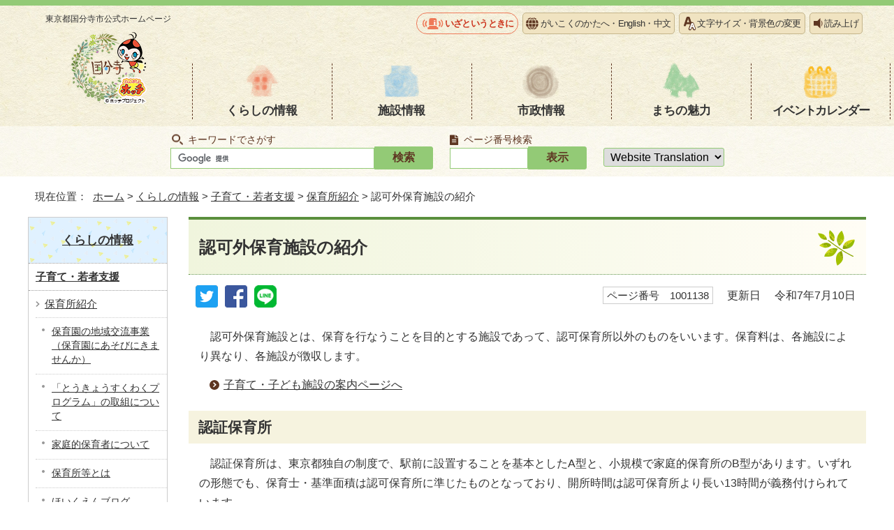

--- FILE ---
content_type: text/html
request_url: https://www.city.kokubunji.tokyo.jp/kurashi/1008608/hoiku/1001138.html
body_size: 5259
content:
<!DOCTYPE html>
<html lang="ja">
<head prefix="og: http://ogp.me/ns# fb: http://ogp.me/ns/fb# article: http://ogp.me/ns/article#">
<!-- Google tag (gtag.js) -->
<script async src="https://www.googletagmanager.com/gtag/js?id=G-BETB24GE7H"></script>
<script>
window.dataLayer = window.dataLayer || [];
function gtag(){dataLayer.push(arguments);}
gtag('js', new Date());

gtag('config', 'G-BETB24GE7H');
gtag('config', 'UA-54937133-1');
</script>
<meta charset="UTF-8">
<title>認可外保育施設の紹介｜国分寺市</title>
<meta name="keywords" content="国分寺市,国分寺,こくぶんじ,コクブンジ,Kokubunji,東京都">
<meta name="copyright" content="Copyright (C) Kokubunji City. All Rights Reserved.">
<meta name="google-site-verification" content="iiX85ArzH1vyS_Cdm2irV5Lq0qV8P1Unf8-y86-XPR8">
<!--[if lt IE 9]>
<script type="text/javascript" src="../../../_template_/_site_/_default_/_res/js/html5shiv-printshiv.min.js"></script>
<![endif]-->
<meta property="og:title" content="認可外保育施設の紹介｜国分寺市公式ホームページ">
<meta property="og:type" content="article">
<meta property="og:description" content="東京都国分寺市公式ホームページ">
<meta property="og:url" content="../../../kurashi/1008608/hoiku/1001138.html">
<meta property="og:image" content="https://www.city.kokubunji.tokyo.jp/_template_/_site_/_default_/_res/images/sns/ogimage.png">
<meta property="og:site_name" content="国分寺市公式ホームページ">
<meta property="og:locale" content="ja_JP">
<script src="../../../_template_/_site_/_default_/_res/js/jquery-3.5.1.min.js"></script>
<script src="../../../_template_/_site_/_default_/_res/js/jquery-ui-1.12.1.min.js"></script>
<script type="text/javascript">
//<!--
var FI = {};
FI.jQuery = jQuery.noConflict(true);
FI.smpcss = "../../../_template_/_site_/_default_/_res/design/default_smp.css?a";
FI.ads_banner_analytics = true;
FI.open_data_analytics = true;
FI.pageid_search_analytics = true;
FI.file_data_analytics = true;
FI.open_new_window = true;
//-->
</script>
<script src="../../../_template_/_site_/_default_/_res/js/smp.js?a"></script>
<script src="../../../_template_/_site_/_default_/_res/js/common.js" defer></script>
<script src="../../../_template_/_site_/_default_/_res/js/pagetop_fade.js" defer></script>
<script src="../../../_template_/_site_/_default_/_res/js/over.js" async></script>
<script src="../../../_template_/_site_/_default_/_res/js/articleall.js" async></script>
<script src="../../../_template_/_site_/_default_/_res/js/init.js"></script>
<script src="../../../_template_/_site_/_default_/_res/js/fm_util.js"></script>
<script src="../../../_template_/_site_/_default_/_res/js/id.js" async></script>
<link id="cmncss" href="../../../_template_/_site_/_default_/_res/design/default.css" rel="stylesheet" type="text/css" class="pconly">
<link id="printcss" href="../../../_template_/_site_/_default_/_res/print_dummy.css" rel="stylesheet" type="text/css" class="pconly">
<script src="//f1-as.readspeaker.com/script/7580/ReadSpeaker.js?pids=embhl" type="text/javascript"></script>
<link id="bgcss" href="../../../_template_/_site_/_default_/_res/dummy.css" rel="stylesheet" type="text/css" class="pconly">
<script type="text/javascript">
//<!--
var bgcss1 = "../../../_template_/_site_/_default_/_res/a.css";
var bgcss2 = "../../../_template_/_site_/_default_/_res/b.css";
var bgcss3 = "../../../_template_/_site_/_default_/_res/c.css";
var bgcss4 = "../../../_template_/_site_/_default_/_res/dummy.css";
// -->
</script>
<link rel="apple-touch-icon-precomposed" href="../../../_template_/_site_/_default_/_res/images/apple-touch-icon-precomposed.png">
<link rel="shortcut icon" href="../../../_template_/_site_/_default_/_res/favicon.ico" type="image/vnd.microsoft.icon">
<link rel="icon" href="../../../_template_/_site_/_default_/_res/favicon.ico" type="image/vnd.microsoft.icon">
</head>
<body>
<div id="fb-root" class="rs_preserve"></div>
<script type="text/javascript">(function(d, s, id) {
var js, fjs = d.getElementsByTagName(s)[0];
if (d.getElementById(id)) return;
js = d.createElement(s); js.id = id;
js.src = "//connect.facebook.net/ja_JP/sdk.js#xfbml=1&version=v2.3";
fjs.parentNode.insertBefore(js, fjs);
}(document, 'script', 'facebook-jssdk'));</script>
<noscript>
<p class="scriptmessage">当ホームページではjavascriptを使用しています。 javascriptの使用を有効にしなければ、一部の機能が正確に動作しない恐れがあります。お手数ですがjavascriptの使用を有効にしてください。</p>
</noscript>
<div id="wrapbg">
<div id="wrap">
<header id="headerbg" class="clearfix" role="banner">
<div id="blockskip" class="pconly" lang="ja" xml:lang="ja"><a href="#HONBUN">エンターキーを押すと、ナビゲーション部分をスキップし本文へ移動します。</a></div>
<div id="header" class="clearfix">
<div id="tlogo">
<p><a href="../../../index.html">東京都国分寺市<br class="smponly">公式ホームページ<img src="../../../_template_/_site_/_default_/_res/design/images/header/tlogo.png" alt="" width="112" height="107"></a></p>
<!-- ▲▲▲ END tlogo ▲▲▲ --></div>
<div id="headright" class="clearfix">
<div id="util">
<div id="util1">
<ul>
<li class="iza"><a href="../../../1025049/index.html">いざというときに</a></li>
<li class="language"><a href="../../../about/language.html">がいこくのかたへ・<span lang="en">English</span>・<span lang="zh-CN">中文</span></a></li>
<li class="fontsize pconly"><a href="../../../about/usability.html">文字サイズ・背景色の変更</a></li>
<li id="readspeaker_button1" class="reader rs_skip"><a rel="nofollow" accesskey="L" href="//app-as.readspeaker.com/cgi-bin/rsent?customerid=7580&amp;lang=ja_jp&amp;readid=voice&amp;url=" target="_blank" onclick="readpage(this.href, 'xp1'); return false;">読み上げ</a></li>
</ul>
<div id="reader"><div id="xp1" class="rs_preserve">&nbsp;</div></div>
</div>
</div>
<nav id="gnavibg" class="clearfix" role="navigation" aria-label="メインメニュー">
<div id="gnavi" class="clearfix">
<ul>
<li><a href="../../../kurashi/index.html">くらしの情報</a></li>
<li><a href="../../../shisetsu/index.html">施設情報</a></li>
<li><a href="../../../shisei/index.html">市政情報</a></li>
<li><a href="../../../machi/index.html">まちの魅力</a></li>
<li><a href="../../../event_calendar.html">イベント<br class="smponly">カレンダー</a></li>
</ul>
</div>
</nav>
</div>
</div>
</header>
<hr class="hide">
<div id="sitesearchbg">
<div id="sitesearch">
<div id="pagesearch">
<h2><label for="key">キーワードでさがす</label></h2>
<form role="search" id="cse-search-box" action="https://www.city.kokubunji.tokyo.jp/result.html">
<input type="hidden" name="cx" value="">
<input type="hidden" name="ie" value="UTF-8">
<input type="text" name="q" size="20" id="key" value=""><input type="submit" value="検索" class="submit">
<script src="https://www.google.co.jp/coop/cse/brand?form=cse-search-box&lang=ja"></script>
</form>
<!-- ▲▲▲ END pagesearch ▲▲▲ --></div>
<div class="idsearch">
<h2><label for="kohoid">ページ番号検索</label></h2>
<div class="navidetail">
<form action="idform" id="idform" name="idform"><input id="kohoid" maxlength="7" name="idtxt" type="text" value=""><input id="idbtn" type="submit" value="表示"></form><div id="idresult"></div>
<!-- ▲▲▲ END navidetail ▲▲▲ --></div>
<!-- ▲▲▲ END idsearch ▲▲▲ --></div>
<div id="translation" class="cl-notranslate cl-norewrite">
<form>
<select name="lang" onchange="location.href=value;" title="言語選択">
<option lang="en" value="#">Website Translation</option>
<option lang="en" value="https://www.city.kokubunji.tokyo.jp.e.amu.hp.transer.com/kurashi/1008608/hoiku/1001138.html">English</option>
<option lang="zh-cmn-Hans" value="https://www.city.kokubunji.tokyo.jp.c.amu.hp.transer.com/kurashi/1008608/hoiku/1001138.html">中文</option>
<option lang="ko" value="https://www.city.kokubunji.tokyo.jp.k.amu.hp.transer.com/kurashi/1008608/hoiku/1001138.html">한국어</option>
<option lang="vi" value="https://translate.google.com/translate?hl=vi&amp;sl=ja&amp;tl=vi&amp;u=https://www.city.kokubunji.tokyo.jp/kurashi/1008608/hoiku/1001138.html">Tiếng việt</option>
<option lang="ne" value="https://translate.google.com/translate?hl=ne&amp;sl=ja&amp;tl=ne&amp;u=https://www.city.kokubunji.tokyo.jp/kurashi/1008608/hoiku/1001138.html">नेपाली</option>
<option value="https://www.city.kokubunji.tokyo.jp/kurashi/1008608/hoiku/1001138.html">日本語</option>
</select>
</form>
<!-- ▲▲▲ END translation ▲▲▲ --></div>
<!-- ▲▲▲ END sitesearch ▲▲▲ --></div>
<!-- ▲▲▲ END sitesearchbg ▲▲▲ --></div>
<hr class="hide">
<nav id="tpath" role="navigation" aria-label="現在位置">
<p>現在位置：&nbsp;
<a href="../../../index.html">ホーム</a> &gt;
<a href="../../../kurashi/index.html">くらしの情報</a> &gt;
<a href="../../../kurashi/1008608/index.html">子育て・若者支援</a> &gt;
<a href="../../../kurashi/1008608/hoiku/index.html">保育所紹介</a> &gt;
認可外保育施設の紹介
</p>
<!-- ▲▲▲ END tpath ▲▲▲ --></nav>
<hr class="hide">
<div id="pagebody" class="clearfix lnavileft">
<p class="skip"><a id="HONBUN">ここから本文です。</a></p>
<!-- main -->
<main id="page" role="main">
<article id="content">
<div id="voice">
<h1>認可外保育施設の紹介</h1>
<div class="box">
<div class="sns ai_skip rs_skip rs_preserve">
<div id="tw"><a href="https://twitter.com/intent/tweet?text=%E8%AA%8D%E5%8F%AF%E5%A4%96%E4%BF%9D%E8%82%B2%E6%96%BD%E8%A8%AD%E3%81%AE%E7%B4%B9%E4%BB%8B%ef%bd%9c%E5%9B%BD%E5%88%86%E5%AF%BA%E5%B8%82%E5%85%AC%E5%BC%8F%E3%83%9B%E3%83%BC%E3%83%A0%E3%83%9A%E3%83%BC%E3%82%B8&url=https%3A%2F%2Fwww.city.kokubunji.tokyo.jp%2Fkurashi%2F1008608%2Fhoiku%2F1001138.html" target="_blank"><img alt="ツイッターでツイート" height="32" src="../../../_template_/_site_/_default_/_res/images/sns/tweet.png" width="32" /></a></div>

<div id="fb"><a href="https://www.facebook.com/sharer.php?u=https%3A%2F%2Fwww.city.kokubunji.tokyo.jp%2Fkurashi%2F1008608%2Fhoiku%2F1001138.html&t=%E8%AA%8D%E5%8F%AF%E5%A4%96%E4%BF%9D%E8%82%B2%E6%96%BD%E8%A8%AD%E3%81%AE%E7%B4%B9%E4%BB%8B%ef%bd%9c%E5%9B%BD%E5%88%86%E5%AF%BA%E5%B8%82%E5%85%AC%E5%BC%8F%E3%83%9B%E3%83%BC%E3%83%A0%E3%83%9A%E3%83%BC%E3%82%B8" target="_blank"><img alt="フェイスブックでシェア" height="32" src="../../../_template_/_site_/_default_/_res/images/sns/share.png" width="32" /></a></div>

<div id="snsline"><a href="https://line.me/R/msg/text/?%E8%AA%8D%E5%8F%AF%E5%A4%96%E4%BF%9D%E8%82%B2%E6%96%BD%E8%A8%AD%E3%81%AE%E7%B4%B9%E4%BB%8B%ef%bd%9c%E5%9B%BD%E5%88%86%E5%AF%BA%E5%B8%82%E5%85%AC%E5%BC%8F%E3%83%9B%E3%83%BC%E3%83%A0%E3%83%9A%E3%83%BC%E3%82%B8%0d%0ahttps%3A%2F%2Fwww.city.kokubunji.tokyo.jp%2Fkurashi%2F1008608%2Fhoiku%2F1001138.html" target="_blank"><img alt="ラインでシェア" height="32" src="../../../_template_/_site_/_default_/_res/images/sns/lineit.png" width="32" /></a></div>
</div>
<p class="pagenumber"><span class="idnumber">ページ番号　1001138</span>　
<span id="update">更新日</span>　
令和7年7月10日
</p>
<!-- ▲▲▲ END box ▲▲▲ --></div>
<p>　認可外保育施設とは、保育を行なうことを目的とする施設であって、認可保育所以外のものをいいます。保育料は、各施設により異なり、各施設が徴収します。</p>
<ul class="objectlink">
<li><a href="../../../shisetsu/kosodate/index.html">子育て・子ども施設の案内ページへ</a></li>
</ul>
<h2>認証保育所</h2>
<p>　認証保育所は、東京都独自の制度で、駅前に設置することを基本としたA型と、小規模で家庭的保育所のB型があります。いずれの形態でも、保育士・基準面積は認可保育所に準じたものとなっており、開所時間は認可保育所より長い13時間が義務付けられています。</p>
<h3>国分寺プチ・クレイシュ（所在地：本町3-11-1　3階、電話番号：042-325-8900）</h3>
<dl>
<dt>定員</dt><dd>40人</dd>
<dt>受け入れ年齢</dt><dd>生後4か月から5歳まで</dd>
<dt>延長を含む開所時間</dt><dd>午前7時から午後8時まで</dd>
<dt>ホームページURL</dt><dd><a href="http://kodomonomori.co.jp/kb/">http://kodomonomori.co.jp/kb/</a></dd>
</dl>
<h3>萌ベビーホーム（所在地：光町1-45-6、電話番号：042-572-7202）</h3>
<dl>
<dt>定員</dt><dd>18人</dd>
<dt>受け入れ年齢</dt><dd>生後57日から2歳まで</dd>
<dt>延長を含む開所時間</dt><dd>午前7時から午後9時まで</dd>
</dl>
<div id="reference">
<h2><span>このページに関する</span>お問い合わせ</h2>
<p><strong><span class="division">子ども家庭部　保育幼稚園課</span>　給付管理係</strong><br>
電話番号：042-312-8649　ファクス番号：042-325-1380<br>
<a class="mail" href="https://www.city.kokubunji.tokyo.jp/cgi-crm/CRM030/CRM030_001/3511/1001138">お問い合わせは専用フォームをご利用ください。</a></p>
</div>
<!-- ▲▲▲ END voice ▲▲▲ --></div>
<!-- ▲▲▲ END content ▲▲▲ --></article>
</main><!-- END main -->
<hr class="hide">
<nav id="lnavi" class="pconly" role="navigation" aria-labelledby="localnav">
<div id="menubg">
<div id="menu">
<h2 id="localnav"><a href="../../../kurashi/index.html">くらしの情報</a></h2>
<h3><a href="../../../kurashi/1008608/index.html">子育て・若者支援</a></h3>
<h4><a href="../../../kurashi/1008608/hoiku/index.html">保育所紹介</a></h4>
<ul class="lmenu">
<li><a href="../../../kurashi/1008608/hoiku/1012484/index.html">保育園の地域交流事業（保育園にあそびにきませんか）</a></li>
<li><a href="../../../kurashi/1008608/hoiku/1035240.html">「とうきょうすくわくプログラム」の取組について</a></li>
<li><a href="../../../kurashi/1008608/hoiku/1001119/index.html">家庭的保育者について</a></li>
<li><a href="../../../kurashi/1008608/hoiku/1001120.html">保育所等とは</a></li>
<li><a href="../../../kurashi/1008608/hoiku/1001136.html">ほいくえんブログ</a></li>
<li><a href="../../../kurashi/1008608/hoiku/1001137.html">認可保育所の紹介</a></li>
<li class="choice" aria-current="page"><a href="../../../kurashi/1008608/hoiku/1001138.html">認可外保育施設の紹介</a></li>
<li><a href="../../../kurashi/1008608/hoiku/1008674/index.html">放射線量の測定について</a></li>
</ul>
<!-- ▲▲▲ END menu ▲▲▲ --></div>
<!-- ▲▲▲ END menubg ▲▲▲ --></div>
<!-- ▲▲▲ END lnavi ▲▲▲ --></nav>
<!-- ▲▲▲ END pagebody ▲▲▲ --></div>
<hr class="hide">
<aside id="guidebg" role="complementary">
<div id="guide">
<p class="pagetop"><a href="#wrap"><img src="../../../_template_/_site_/_default_/_res/design/images/page/mark_pagetop.png" width="104" height="123" alt="ページの先頭へ"></a></p>
<ul>
<li><a href="javascript:history.back();" class="pageback">前のページへ戻る</a></li>
<li><a href="../../../index.html" class="pagehome">ホームへ戻る</a></li>
</ul>
<div class="viewmode">
<dl>
<dt>表示</dt><dd>
<ul>
<li><a href="javascript:void(0)" id="viewmode_pc">PC</a></li>
<li><a href="javascript:void(0)" id="viewmode_smp">スマートフォン</a></li>
</ul>
</dd>
</dl>
<!-- ▲▲▲ END viewmode ▲▲▲ --></div>
<!-- ▲▲▲ END guide ▲▲▲ --></div>
</aside>
<hr class="hide">
<footer role="contentinfo">
<div id="footerbg" class="clearfix">
<div id="footer" class="clearfix">
<div id="add" class="clearfix">
<h2>国分寺市役所</h2>
<address>〒185-8501　東京都国分寺市泉町二丁目2番18号</address>
<p>代表電話番号：042-325-0111（代表）<br>
開庁時間：午前8時30分から午後5時<br>
閉庁日：土曜日、日曜日、祝日、年末・年始<br>
法人番号：1000020132144</p>
<!-- ▲▲▲ END add ▲▲▲ --></div>
<img src="../../../_template_/_site_/_default_/_res/design/images/footer/hocchi_footer.png" alt="東京都の重心" width="211" height="296">
<!-- ▲▲▲ END footer ▲▲▲ --></div>
<!-- ▲▲▲ END footerbg ▲▲▲ --></div>
<div id="addlink" class="clearfix">
<ul>
<li><a href="../../../shisetsu/shikanren/shiyakusyo/shiyakusyo.html">市役所の地図</a></li>
<li><a href="../../../shoukai/soshiki/index.html">市の組織図</a></li>
<li><a href="../../../kurashi/1010836/1011083/1000817.html">休日窓口開庁日</a></li>
</ul>
<!-- ▲▲▲ END add ▲▲▲ --></div>
<div id="footernavi" class="clearfix">
<ul>
<li><a href="../../../about/sitemap.html">サイトマップ</a></li>
<li><a href="../../../about/link.html">リンク集</a></li>
<li><a href="../../../about/privacy.html">個人情報保護制度</a></li>
<li><a href="../../../about/userguide.html">ホームページの使い方</a></li>
</ul>
<!-- ▲▲▲ END footernavi ▲▲▲ --></div>
<div id="copy">
<p lang="en">Copyright © Kokubunji City, All Rights Reserved.</p>
</div>
</footer>
<!-- ▲▲▲ END wrap ▲▲▲ --></div>
<!-- ▲▲▲ END wrapbg ▲▲▲ --></div>
<!-- xmldata for linkcheck start
<linkdata>
<pageid>1001138</pageid>
<pagetitle>認可外保育施設の紹介</pagetitle>
<pageurl>https://www.city.kokubunji.tokyo.jp/kurashi/1008608/hoiku/1001138.html</pageurl>
<device>p</device>
<groupid>G322401</groupid>
<groupname>G322401　子ども家庭部　保育幼稚園課　給付管理係</groupname>
<linktitle></linktitle>
<linkurl></linkurl>
</linkdata>
xmldata for linkcheck end  -->
</body>
</html>


--- FILE ---
content_type: text/css
request_url: https://www.city.kokubunji.tokyo.jp/_template_/_site_/_default_/_res/opendata.css
body_size: 1590
content:
@charset "utf-8";
/*******************************************************************************
オープンデータ
*******************************************************************************/
/*------------------------------------------------------------------------------
	トップ
------------------------------------------------------------------------------*/
#opendata{
	margin:0px auto 0px auto;
	width:950px;
	clear:both;
	text-align:left;
	line-height:1.8;
}
#opendata h1.h1img{
	margin-bottom:15px;
	padding:0px;
	background:none;
	border:none;
}
#opendata p.title{
	margin:0px 0px 15px 0px;
	clear:both;
}
/*------------------------------------------------------------------------------
	ポータルトップ
------------------------------------------------------------------------------*/
#ocontent{
	margin-right:10px;
	padding-bottom:20px;
	width:700px;
	float:right;
}
/* 左メニュー
------------------------------------------------------------------------------*/
#opendata #lnavi{
	margin-left:10px;
}
#opendata #lnavi p{
	padding:4px 10px 4px 10px;
	border-top:1px dotted #CCC;
	font-size:95%;
}
#opendata .bannertxt{
	width:200px;
	float:left;
}
#opendata .bannertxt ul{
	margin:0px 0px 15px 0px;
	list-style-type:none;
}
#opendata .bannertxt ul li{
	margin-bottom:8px;
}
/* データを探す
------------------------------------------------------------------------------*/
#ocontent .osearch{
	margin-bottom:20px;
	width:100%;
	border:2px solid #CCCCCC;
}
#ocontent .osearch h2{
	margin-bottom:10px;
	padding:3px 10px 3px 10px;
	font-size:110%;
	background:#F6F6F6 none;
	border:none;
	border-bottom:1px dotted #CCCCCC;
}
#ocontent .osearchbtn{
	margin:0px 5px 15px 15px;
	width:200px;
	float:left;
}
#ocontent .ocategory{
	margin:0px 15px 5px 5px;
	width:458px;
	float:right;
}
#ocontent .ocategory h3{
	margin:0px 0px 10px 0px;
	padding:3px 7px 3px 7px;
	font-size:100%;
	background:#EEEEEE;
}
#ocontent .ocategory p{
	margin:0px 10px 10px 10px;
}
/*------------------------------------------------------------------------------
	検索結果
------------------------------------------------------------------------------*/
/* 並び替え
------------------------------------------------------------------------------*/
#content p.order{
	margin:0px 5px 10px 0px;
	font-size:90%;
	text-align:right;
}
#content p.order a{
	margin-left:10px;
	padding:3px 3px 3px 15px;
	background:url(images/opendata/mark_order.gif) no-repeat left center;
}
#content p.order a:hover{
	background:url(images/opendata/mark_order_o.gif) no-repeat left center;
}
#content p.order a.ordero{
	color:#333;
	font-weight:bold;
	background:url(images/opendata/mark_order_o.gif) no-repeat left center;
	text-decoration:none;
}
#content ul.osearchresult{
	margin:0px 15px 15px 15px;
	list-style-type:none;
}
#content ul.osearchresult li{
	padding:2px 0px 5px 22px;
	background:url(images/content/mark_list.png) no-repeat 2px 13px;
	border-top:2px dotted #CCCCCC;
	clear:both;
}
#content ul.osearchresult li:after{
	content: ""; 
    display: block; 
    clear: both;
}
#content .odata{
	padding:8px 0px 0px 0px;
	width: 70%;
	float:left;
}
#content .odata .small{
	color:#666666;
}
#content .odata img{
	margin-top:3px;
}
#content .ocate{
	padding:8px 0px 0px 0px;
	width: 30%;
	float:right;
	text-align:right;
}
#content .ocate span{
	margin:5px;
	padding:1px 5px 1px 5px;
	font-size:90%;
	display:inline-block;
	background-color:#EFEFEF;
	border:1px solid #CCCCCC;
}
/*==============================================================================
	オープンデータエリア
==============================================================================*/
#content .opendata p.update,
#content2 .opendata p.update{
	margin:0px 15px 10px 15px;
	width:auto;
	float:none;
	font-size:95%;
	text-align:left;
	display:block;
}
#content .opendata p.update span,
#content2 .opendata p.update span{
	margin-right:8px;
	padding:2px 5px 2px 5px;
	font-size:95%;
	border:1px solid #CCCCCC;
	line-height:2;
}
#content .opendata h3,
#content2 .opendata h3{
	margin-left:10px;
	margin-right:10px;
}
#content .opendata .license,
#content2 .opendata .license{
	width:196px;
	float:right;
	line-height:1.5;
}
#content .opendata ul.objectlink{
	margin:0px 15px 15px 25px;
	width:450px;
	float:left;
	clear:none;
}
#content2 .opendata ul.objectlink{
	margin:0px 15px 15px 25px;
	width:680px;
	float:left;
	clear:none;
}
#content .plugin h3,
#content2 .plugin h3{
	margin:10px 10px 0px 10px;
	padding:0px;
	border:none;
	background:none;
}
#content .plugin ul.objectlink,
#content2 .plugin ul.objectlink{
	margin:0px 10px 10px 10px;
	padding:0px;
}
/*==============================================================================
	添付ファイルアイコン 追加分
==============================================================================*/
/*------------------------------------------------------------------------------
	<li>である場合
------------------------------------------------------------------------------*/
#content ul.objectlink li.lzh,#content2 ul.objectlink li.lzh{
	background:url(images/icon/lzh.gif) no-repeat 5px 5px;
}
#content ul.objectlink li.wvx,#content2 ul.objectlink li.wvx{
	background:url(images/icon/wvx.gif) no-repeat 5px 5px;
}
#content ul.objectlink li.htm,#content2 ul.objectlink li.htm{
	background:url(images/icon/htm.gif) no-repeat 5px 5px;
}
#content ul.objectlink li.rss,#content2 ul.objectlink li.rss{
	background:url(images/icon/rss.gif) no-repeat 5px 5px;
}
#content ul.objectlink li.map,#content2 ul.objectlink li.map{
	background:url(images/icon/map.gif) no-repeat 5px 5px;
}
#content ul.objectlink li.jsn,#content2 ul.objectlink li.jsn{
	background:url(images/icon/jsn.gif) no-repeat 5px 5px;
}
/*------------------------------------------------------------------------------
	<li>ではない場合
------------------------------------------------------------------------------*/
#content span.lzh,#content2 span.lzh{
	padding-left:18px;
	background:url(images/icon/lzh.gif) no-repeat left 2px;
}
#content span.wvx,#content2 span.wvx{
	padding-left:18px;
	background:url(images/icon/wvx.gif) no-repeat left 2px;
}
#content span.htm,#content2 span.htm{
	padding-left:18px;
	background:url(images/icon/htm.gif) no-repeat left 2px;
}
#content span.rss,#content2 span.rss{
	padding-left:18px;
	background:url(images/icon/rss.gif) no-repeat left 2px;
}
#content span.map,#content2 span.map{
	padding-left:18px;
	background:url(images/icon/map.gif) no-repeat left 2px;
}
#content span.jsn,#content2 span.jsn{
	padding-left:18px;
	background:url(images/icon/jsn.gif) no-repeat left 2px;
}
